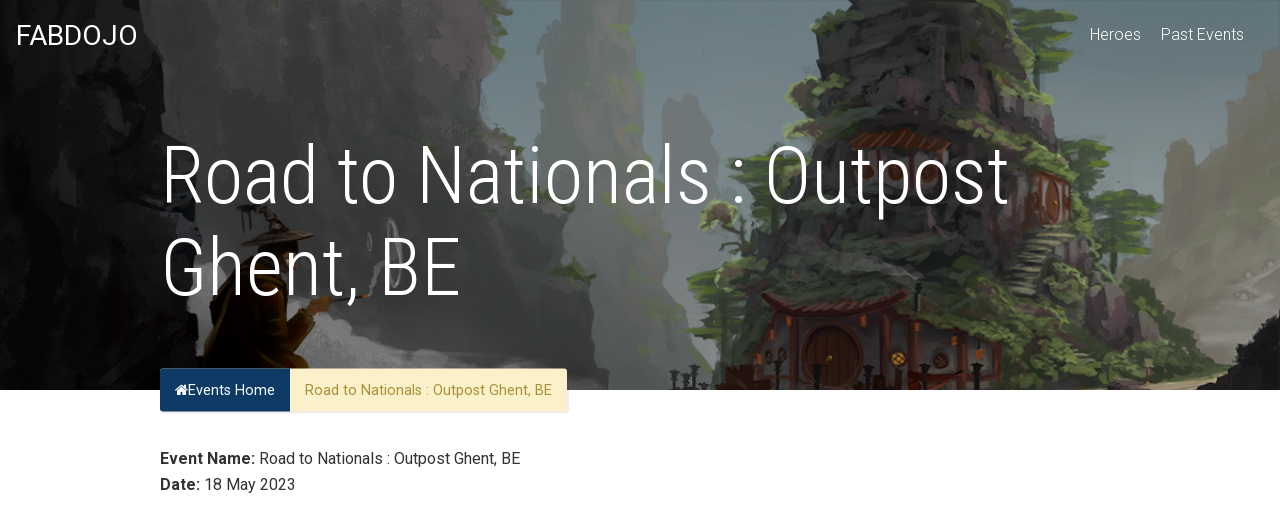

--- FILE ---
content_type: text/html; charset=utf-8
request_url: https://www.google.com/recaptcha/api2/aframe
body_size: 259
content:
<!DOCTYPE HTML><html><head><meta http-equiv="content-type" content="text/html; charset=UTF-8"></head><body><script nonce="gmw8pYKbXInJGByoqkiC5Q">/** Anti-fraud and anti-abuse applications only. See google.com/recaptcha */ try{var clients={'sodar':'https://pagead2.googlesyndication.com/pagead/sodar?'};window.addEventListener("message",function(a){try{if(a.source===window.parent){var b=JSON.parse(a.data);var c=clients[b['id']];if(c){var d=document.createElement('img');d.src=c+b['params']+'&rc='+(localStorage.getItem("rc::a")?sessionStorage.getItem("rc::b"):"");window.document.body.appendChild(d);sessionStorage.setItem("rc::e",parseInt(sessionStorage.getItem("rc::e")||0)+1);localStorage.setItem("rc::h",'1769305698557');}}}catch(b){}});window.parent.postMessage("_grecaptcha_ready", "*");}catch(b){}</script></body></html>

--- FILE ---
content_type: text/css
request_url: https://fabdojo.com/wp-content/themes/fabdojo/build/style-index.css?ver=6.4.7
body_size: 6035
content:
/*!***************************************************************************************************************************************************************************************************************************************!*\
  !*** css ./node_modules/css-loader/dist/cjs.js??ruleSet[1].rules[3].use[1]!./node_modules/postcss-loader/dist/cjs.js??ruleSet[1].rules[3].use[2]!./node_modules/sass-loader/dist/cjs.js??ruleSet[1].rules[3].use[3]!./css/style.scss ***!
  \***************************************************************************************************************************************************************************************************************************************/
/* 3rd party packages */
/* SASS and Global'ish Stuff */
body {
  color: #333;
  font-family: "Roboto", sans-serif;
  overflow-x: hidden;
  position: relative;
}

img {
  max-width: 100%;
  height: auto;
}

a {
  color: #0D3B66;
}

a:hover {
  text-decoration: none;
}

p,
ul,
ol {
  margin: 0 0 1.65em 0;
}

p,
li {
  line-height: 1.65;
}

.container {
  max-width: 1300px;
  margin: 0 auto;
  padding: 0 16px;
  position: relative;
}

.container--narrow {
  max-width: 960px;
}

.section-break {
  border: none;
  border-top: 1px solid #ddd;
  margin: 2.5rem 0;
}

.min-list {
  padding: 0;
  margin: 0;
}

.min-list li {
  list-style: none;
}

.p-top-small {
  padding-top: 1rem;
}

.p-top-large {
  padding-top: 1.6rem;
}

.p-bottom-large {
  padding-bottom: 1.6rem;
}

@media (min-width: 530px) {
  .p-top-large {
    padding-top: 3.5rem;
  }
  .p-bottom-large {
    padding-bottom: 3.5rem;
  }
}
.no-margin {
  margin: 0;
}

.nu {
  text-decoration: none;
}

.nu:hover {
  text-decoration: underline;
}

.t-left {
  text-align: left;
}

.t-right {
  text-align: right;
}

.t-center {
  text-align: center;
}

.t-small {
  font-size: 0.85rem;
}

.float-left {
  float: left;
}

.float-right {
  float: right;
}

.push-right {
  margin-right: 20px;
}

.container:before,
.container:after,
.group:before,
.group:after {
  content: " ";
  display: table;
}

.container:after,
.group:after {
  clear: both;
}

.hide {
  display: none;
}

/* BEM Blocks */
.remove-favorite {
  display: inline-block;
  transition: all 0.3s;
  color: #999;
  font-size: 0.9rem;
  cursor: pointer;
  padding: 4px 6px;
  border-radius: 3px;
}

.remove-favorite:hover {
  background-color: #dedede;
}

.page-section {
  padding-top: 1.6rem;
  padding-bottom: 1.6rem;
}
@media (min-width: 530px) {
  .page-section {
    padding-top: 3.5rem;
    padding-bottom: 3.5rem;
  }
}
.page-section--white {
  background-color: #fff;
}
.page-section--beige {
  background-color: #FAF0CA;
}
.page-section p:last-of-type {
  margin-bottom: 0;
}

.school-logo-text {
  position: relative;
  z-index: 20;
  margin: 0;
  font-size: 1.75rem;
  font-weight: 100;
}

.school-logo-text strong {
  font-weight: 400;
}

.school-logo-text a {
  color: #fff;
  text-decoration: none;
}

.school-logo-text--alt-color a {
  color: #666;
}
.school-logo-text--alt-color a:hover {
  color: #0D3B66;
  text-decoration: underline;
}

@-webkit-keyframes spin {
  0% {
    transform: rotate(0deg);
  }
  100% {
    transform: rotate(360deg);
  }
}

@keyframes spin {
  0% {
    transform: rotate(0deg);
  }
  100% {
    transform: rotate(360deg);
  }
}
.spinner-loader {
  margin-top: 45px;
  border-radius: 50%;
  width: 24px;
  height: 24px;
  border: 0.25rem solid rgba(0, 0, 0, 0.2);
  border-top-color: black;
  -webkit-animation: spin 1s infinite linear;
  animation: spin 1s infinite linear;
}

.c-orange {
  color: #F95738;
}

.c-blue {
  color: #0D3B66;
}

.c-white {
  color: #fff;
}

.c-dark {
  color: #333;
}

.gray {
  color: #999999;
}

.search-trigger {
  display: none;
  color: #fff;
  position: relative;
  cursor: pointer;
  top: 1px;
  margin-left: 20px;
}
@media (min-width: 960px) {
  .search-trigger {
    display: inline-block;
    top: 6px;
  }
}

.search-trigger:hover {
  opacity: 0.65;
}

.social-icons-list {
  display: flex;
  margin: 0 -8px;
}

.social-icons-list li {
  flex: 1;
  margin: 0 8px;
}

.social-icons-list li a {
  display: block;
  text-align: center;
  color: #fff;
  font-size: 1.25rem;
}

.social-icons-list li a:hover {
  opacity: 0.75;
}

.social-color-facebook {
  background-color: #4862a3;
}

.social-color-twitter {
  background-color: #55acee;
}

.social-color-youtube {
  background-color: #cc1e1f;
}

.social-color-linkedin {
  background-color: #0077b5;
}

.social-color-instagram {
  background-color: #d8226b;
}

.nav-list ul {
  padding: 0;
  margin: 0;
}

.nav-list li {
  list-style: none;
}

.nav-list a {
  font-size: 0.9rem;
  color: #999;
  text-decoration: none;
}

.nav-list a:hover {
  color: #0D3B66;
  text-decoration: underline;
}

.one-half,
.one-third,
.one-fourth,
.one-fifth,
.one-sixth {
  padding-bottom: 1.6rem;
}

@media (min-width: 960px) {
  .row {
    margin-right: -50px;
  }
  .one-half,
.one-third,
.two-thirds,
.one-fourth,
.one-fifth,
.one-sixth {
    padding-bottom: 0;
    float: left;
    box-sizing: border-box;
    padding-right: 50px;
  }
  .two-thirds {
    width: 66.66%;
  }
  .one-half {
    width: 50%;
  }
  .one-third {
    width: 33.33%;
  }
  .one-quarter {
    width: 25%;
  }
  .one-fifth {
    width: 20%;
  }
  .one-sixth {
    width: 16.66%;
  }
}
/* Make Top WP Admin Bar Fixed on Mobile */
@media screen and (max-width: 600px) {
  #wpadminbar {
    position: fixed;
  }
}
/* Seach Form */
.search-form {
  background-color: #dedede;
  padding: 20px;
  text-align: center;
}

.search-form label {
  display: block;
}

.search-form-row {
  display: flex;
}

.search-form .s {
  min-width: 20px;
  flex-basis: auto;
  flex-grow: 1;
  border: none;
  font-family: "Roboto", sans-serif;
  padding: 10px;
}
@media (min-width: 530px) {
  .search-form .s {
    font-size: 1.4rem;
  }
}

.search-submit {
  color: #fff;
  border: none;
  border-radius: 4px;
  outline: none;
  background-color: #0D3B66;
  font-family: "Roboto", sans-serif;
  padding: 0 20px;
  margin-left: 10px;
}

.note-limit-message {
  visibility: hidden;
  opacity: 0;
  transition: all 0.3s ease-out;
  color: #c32929;
  font-weight: bold;
}

.note-limit-message.active {
  visibility: visible;
  opacity: 1;
}

/* Like Box */
.generic-content .like-box {
  float: right;
  font-size: 1rem;
  background-color: #ededed;
  box-shadow: 1px 1px 1px rgba(0, 0, 0, 0.25);
  color: red;
  padding: 10px 10px 10px 25px;
  border-radius: 4px;
  cursor: pointer;
  margin: 0 0 30px 30px;
  position: relative;
}

.generic-content .like-box:hover {
  background-color: #dedede;
}

.like-count {
  padding-left: 10px;
}

.like-box .fa-heart-o {
  transition: all 0.35s ease-out;
  position: absolute;
  left: 10px;
}

.like-box .fa-heart {
  left: 10px;
  transition: all 0.4s ease-out;
  position: absolute;
  visibility: hidden;
  transform: scale(0.2);
  opacity: 0;
}

.like-box[data-exists=yes] .fa-heart {
  transform: scale(1);
  visibility: visible;
  opacity: 1;
}

.like-box[data-exists=yes] .fa-heart-o {
  visibility: hidden;
  opacity: 0;
}

/* Customize Login Screen */
body.login .button-primary {
  background-color: #F95738;
  border-color: #f83e1a;
  text-shadow: 0 -1px 1px #f8320c, 1px 0 1px #f8320c, 0 1px 1px #f8320c, -1px 0 1px #f8320c;
  box-shadow: 0 1px 0 #ed2c07;
}

body.login .button-primary:active,
body.login .button-primary:focus,
body.login .button-primary:hover {
  background-color: #f8411d;
  border-color: #F95738;
  text-shadow: 0 -1px 1px #ed2c07, 1px 0 1px #ed2c07, 0 1px 1px #ed2c07, -1px 0 1px #ed2c07;
  box-shadow: 0 1px 0 #de2907;
}

body.login {
  background-color: #FAF0CA;
}

.login h1 a {
  color: #0D3B66;
  font-size: 30px;
  font-weight: 300;
  background-image: none;
  width: auto;
  height: auto;
  text-indent: 0;
}

.btn {
  display: inline-block;
  cursor: pointer;
  border-radius: 4px;
  overflow: hidden;
  text-decoration: none;
  color: #fff;
  font-size: 1.19rem;
  padding: 12px 24px;
  border: none;
  outline: none;
}
.btn--small {
  font-size: 0.88rem;
  padding: 7px 13px;
  font-weight: 300;
}
.btn--with-photo {
  padding-left: 40px;
  position: relative;
}
.btn--orange {
  background-color: #EE964B;
}
.btn--orange:hover {
  background: linear-gradient(#EE964B, #eb6c00);
}
.btn--dark-orange {
  background-color: #F95738;
}
.btn--dark-orange:hover {
  background: linear-gradient(#F95738, #c62000);
}
.btn--blue {
  background-color: #0D3B66;
}
.btn--blue:hover {
  background: linear-gradient(#12518d, #0D3B66);
}
.btn--yellow {
  background-color: #F4D35E;
  text-shadow: 1px 1px 1px rgba(0, 0, 0, 0.22);
}
.btn--yellow:hover {
  background: linear-gradient(#F4D35E, #f0bb00);
}
.btn--beige {
  background-color: #FAF0CA;
  color: #173f58;
}
.btn--beige:hover {
  background-color: #F4D35E;
}
.btn--gray {
  background-color: #222;
}
.btn--white {
  background-color: #fff;
  color: #173f58;
}
.btn--white:hover {
  background-color: #ddd;
}
.btn--large {
  font-size: 1.3rem;
  padding: 16px 34px;
  border-radius: 7px;
}
@media (min-width: 530px) {
  .btn--large {
    font-size: 1.9rem;
  }
}
.btn--inactive {
  background-color: transparent;
  cursor: default;
  color: #333;
}

/* My Notes */
.edit-note,
.delete-note,
.submit-note {
  font-size: 0.9rem;
  background-color: #eee;
  padding: 8px 16px;
  display: inline-block;
  margin-right: 7px;
  border-radius: 4px;
  cursor: pointer;
}

.submit-note {
  color: #fff;
  border: none;
  background-color: #F95738;
  line-height: 1.65;
}

.submit-note:hover {
  background-color: #dd3f21;
}

@media (min-width: 635px) {
  .edit-note,
.delete-note {
    position: relative;
    top: -12px;
  }
}

.edit-note:hover,
.delete-note:hover {
  background-color: #ddd;
}

.delete-note {
  color: red;
}

.update-note {
  visibility: hidden;
}

.update-note--visible {
  visibility: visible;
}

.note-title-field {
  width: 40%;
  font-size: 1.85rem;
  font-family: "Roboto Condensed", sans-serif;
  font-weight: 300;
  color: #0D3B66;
  border: 1px solid transparent;
  padding: 7px;
  outline: none;
  position: relative;
  top: 1px;
}
@media (max-width: 400px) {
  .note-title-field {
    width: 100%;
  }
}
@media (min-width: 635px) {
  .note-title-field {
    width: 65%;
    font-size: 3.125rem;
  }
}

.note-body-field {
  color: #333;
  font-family: "Roboto", sans-serif;
  resize: none;
  display: block;
  width: 100%;
  line-height: 1.65;
  font-size: 1.15rem;
  padding: 7px;
  border: 1px solid transparent;
  height: 175px;
  outline: none;
}

.note-active-field {
  border: 1px solid #ddd;
  -webkit-animation: pulseBorder 0.75s alternate infinite;
          animation: pulseBorder 0.75s alternate infinite;
}

@-webkit-keyframes pulseBorder {
  0% {
    border: 1px solid #fff;
  }
  100% {
    border: 1px solid #ccc;
  }
}

@keyframes pulseBorder {
  0% {
    border: 1px solid #fff;
  }
  100% {
    border: 1px solid #ccc;
  }
}
/* Create Note */
.create-note {
  background-color: #ddd;
  padding: 20px;
  margin-bottom: 20px;
}

.new-note-title {
  width: 100%;
  padding: 10px;
  font-family: "Roboto", sans-serif;
  border: none;
  margin-bottom: 10px;
  font-size: 1.15rem;
  box-sizing: border-box;
}

.new-note-body {
  width: 100%;
  box-sizing: border-box;
  resize: none;
  padding: 10px;
  font-family: "Roboto", sans-serif;
  border: none;
  margin-bottom: 10px;
  height: 170px;
  font-size: 1.15rem;
  line-height: 1.65;
}

/* Reveal and Hide Fade Transitions */
#my-notes {
  position: relative;
}

#my-notes li {
  transition: all 0.4s ease-out;
  opacity: 1;
}

#my-notes li.fade-out {
  height: 0px !important;
  overflow: hidden !important;
  padding: 0 !important;
  margin: 0 !important;
  opacity: 0.5;
}

#my-notes li.fade-in-calc {
  padding: 0 !important;
  margin: 0 !important;
  border: none !important;
  position: absolute;
  left: 0;
  right: 0;
  opacity: 0;
}

.site-header {
  z-index: 3;
  position: absolute;
  top: 0;
  left: 0;
  right: 0;
  padding: 20px 0;
}
.site-header__avatar {
  position: absolute;
  top: 0;
  left: 0;
}
.site-header__avatar img {
  display: block;
  width: 30px;
  height: 30px;
}
.site-header__menu {
  visibility: hidden;
  position: absolute;
  background-color: rgba(12, 56, 97, 0.89);
  left: 0;
  right: 0;
  top: -20px;
  padding-top: 58px;
  opacity: 0;
  transform: translateY(-20%);
  transition: opacity 0.3s ease-out, visibility 0.3s ease-out, transform 0.3s ease-out;
  padding-bottom: 20px;
}
.site-header__menu--active {
  opacity: 1;
  transform: translateY(0);
  visibility: visible;
}
@media (min-width: 960px) {
  .site-header__menu {
    visibility: visible;
    opacity: 1;
    transform: translateY(0) scale(1);
    position: static;
    background-color: transparent;
    float: right;
    padding-top: 0;
    padding-bottom: 0;
    top: 0;
  }
}
.site-header__search-trigger {
  cursor: pointer;
  color: #fff;
  font-size: 1.2rem;
  position: absolute;
  top: 6px;
  right: 16px;
}
@media (min-width: 530px) {
  .site-header__search-trigger {
    top: 4px;
    font-size: 1.4rem;
  }
}
@media (min-width: 960px) {
  .site-header__search-trigger {
    display: none;
  }
}
.site-header__menu-trigger.fa {
  color: #fff;
  cursor: pointer;
  font-size: 1.2rem;
  position: absolute;
  z-index: 10;
  top: 7px;
  right: 46px;
}
@media (min-width: 530px) {
  .site-header__menu-trigger.fa {
    top: 5px;
    font-size: 1.4rem;
  }
}
@media (min-width: 960px) {
  .site-header__menu-trigger.fa {
    display: none;
  }
}
.site-header__util {
  padding: 0 0 0 20px;
}
@media (min-width: 960px) {
  .site-header__util {
    padding: 0;
    float: right;
  }
}
.site-header__btn {
  margin-right: 20px;
}
@media (min-width: 960px) {
  .site-header__btn {
    float: left;
  }
}
.site-header .btn--with-photo {
  margin-right: 0;
}

.site-footer {
  padding: 2rem 0 3.5rem 0;
  background-image: linear-gradient(#fff, #ececec);
}
.site-footer p {
  font-size: 0.9rem;
}
.site-footer .headline {
  color: #666;
  margin-bottom: 0.33rem;
}
.site-footer__link {
  color: #999;
  text-decoration: none;
}
.site-footer__link:hover {
  color: #0D3B66;
  text-decoration: underline;
}
.site-footer__inner {
  border-top: 1px dotted #dedede;
  padding-top: 3.5rem;
}
.site-footer__col-one {
  text-align: center;
}
@media (min-width: 960px) {
  .site-footer__col-one {
    text-align: left;
    width: 33%;
    float: left;
  }
}
.site-footer__col-two-three-group {
  text-align: center;
  width: 85%;
  margin: 0 auto;
}
@media (min-width: 960px) {
  .site-footer__col-two-three-group {
    text-align: left;
    float: left;
    width: 42%;
    margin: 0;
  }
}
.site-footer__col-two {
  width: 50%;
  float: left;
}
.site-footer__col-three {
  width: 50%;
  float: left;
}
.site-footer__col-four {
  padding-top: 20px;
  width: 85%;
  margin: 0 auto;
  clear: both;
  text-align: center;
}
@media (min-width: 960px) {
  .site-footer__col-four {
    padding-top: 0;
    margin: 0;
    clear: none;
    text-align: left;
    width: 25%;
    float: right;
  }
}

.main-navigation {
  padding-top: 2px;
}
.main-navigation ul {
  padding: 0;
  margin: 0;
}
.main-navigation ul:before,
.main-navigation ul:after {
  content: " ";
  display: table;
}
.main-navigation ul:after {
  clear: both;
}
@media (min-width: 960px) {
  .main-navigation {
    float: left;
    margin-right: 20px;
  }
}

.main-navigation li {
  list-style: none;
}
@media (min-width: 960px) {
  .main-navigation li {
    float: left;
    padding-left: 20px;
  }
}

.main-navigation a {
  display: block;
  padding: 10px 20px;
  color: #fff;
  text-decoration: none;
  font-weight: 300;
}
@media (min-width: 960px) {
  .main-navigation a {
    display: inline-block;
    padding: 0;
  }
}

.main-navigation .current-menu-item a,
.main-navigation a:hover {
  color: #FAF0CA;
}

.page-banner {
  background-color: #000;
  padding: 80px 0 40px 0;
  position: relative;
}
@media (min-width: 530px) {
  .page-banner {
    padding: 130px 0 60px 0;
  }
}
.page-banner__content {
  position: relative;
  z-index: 2;
}
.page-banner__title {
  font-family: "Roboto Condensed", sans-serif;
  font-weight: 300;
  font-size: 3.6rem;
  margin: 0 0 1rem 0;
  color: #fff;
}
@media (min-width: 530px) {
  .page-banner__title {
    font-size: 5rem;
  }
}
.page-banner__bg-image {
  opacity: 0.7;
  background-size: cover;
  position: absolute;
  top: 0;
  bottom: 0;
  left: 0;
  right: 0;
}
.page-banner__intro {
  font-weight: 300;
  font-size: 1.2rem;
  line-height: 1.3;
  color: #ededed;
}
@media (min-width: 530px) {
  .page-banner__intro {
    font-size: 1.65rem;
  }
}
.page-banner__intro p {
  margin: 0;
}
.page-banner__hero-image {
  opacity: 1;
  background-size: cover;
  position: absolute;
  top: 0;
  bottom: 0;
  left: 0;
  right: 0;
}

.hero-slider {
  position: relative;
}
.hero-slider div {
  outline: none;
}
.hero-slider__interior {
  padding-top: 60px;
  padding-bottom: 60px;
}
@media (min-width: 960px) {
  .hero-slider__interior {
    padding-top: 130px;
    padding-bottom: 130px;
  }
}
.hero-slider__slide {
  background-size: cover;
  background-repeat: no-repeat;
}
.hero-slider__overlay {
  margin: 0 auto;
  background-color: rgba(0, 0, 0, 0.68);
  padding: 40px;
  color: #fff;
}
@media (min-width: 960px) {
  .hero-slider__overlay {
    width: 50%;
  }
}

.slick-dots {
  z-index: 100;
  position: absolute;
  left: 0;
  right: 0;
  padding: 0;
  margin: 0;
  text-align: center;
  top: 15px;
}
@media (min-width: 960px) {
  .slick-dots {
    top: 50px;
  }
}

.slick-dots li {
  list-style: none;
  display: inline;
}
.slick-dots li button {
  display: inline-block;
  text-indent: -9999px;
  font-size: 0;
  line-height: 0;
  width: 10px;
  height: 10px;
  background-color: rgba(255, 255, 255, 0.5);
  box-shadow: 1px 1px 1px rgba(0, 0, 0, 0.25);
  border-radius: 50%;
  border: none;
  margin: 0 4px;
  padding: 0;
  outline: none;
  transition: background-color 0.3s ease-out;
  cursor: pointer;
}
.slick-dots .slick-active button {
  background-color: #fff;
}

/* GlideJS */
.glide__bullets {
  z-index: 100;
  position: absolute;
  left: 0;
  right: 0;
  padding: 0;
  margin: 0;
  text-align: center;
  top: 15px;
}
@media (min-width: 960px) {
  .glide__bullets {
    top: 50px;
  }
}
.glide__bullets button {
  display: inline-block;
  text-indent: -9999px;
  font-size: 0;
  line-height: 0;
  width: 10px;
  height: 10px;
  background-color: rgba(255, 255, 255, 0.5);
  box-shadow: 1px 1px 1px rgba(0, 0, 0, 0.25);
  border-radius: 50%;
  border: none;
  margin: 0 3px;
  padding: 0;
  outline: none;
  transition: background-color 0.3s ease-out;
  cursor: pointer;
}
.glide__bullets button.glide__bullet--active {
  background-color: #fff;
}

.search-overlay {
  overflow-y: auto;
  overflow-x: hidden;
  z-index: 110;
  position: fixed;
  top: 0;
  left: 0;
  right: 0;
  bottom: 0;
  background-color: rgba(255, 255, 255, 0.96);
  visibility: hidden;
  opacity: 0;
  transform: scale(1.09);
  transition: opacity 0.3s, transform 0.3s, visibility 0.3s;
  box-sizing: border-box;
}
.search-overlay p {
  padding-top: 15px;
}
.search-overlay .event-summary p {
  padding-top: 0;
}
.search-overlay .event-summary {
  margin-bottom: 0;
  margin-top: 20px;
}
body.admin-bar .search-overlay {
  top: 32px;
}
.search-overlay__top {
  background-color: rgba(0, 0, 0, 0.12);
}
.search-overlay__icon {
  margin-right: 10px;
  font-size: 1.8rem;
  color: #F95738;
}
@media (min-width: 960px) {
  .search-overlay__icon {
    font-size: 2.5rem;
  }
}
.search-overlay--active {
  visibility: visible;
  opacity: 1;
  transform: scale(1);
}
.search-overlay__section-title {
  margin: 30px 0 1px 0;
  font-weight: 400;
  color: #0D3B66;
  font-size: 2rem;
  padding: 15px 0;
  border-bottom: 1px solid #ccc;
}
.search-overlay__close {
  position: absolute;
  top: 13px;
  right: 16px;
  font-size: 2.1rem;
  cursor: pointer;
  transition: all 0.3s;
  background-color: #fff;
  color: #F95738;
  line-height: 0.7;
}
@media (min-width: 530px) {
  .search-overlay__close {
    top: 18px;
    font-size: 2.1rem;
  }
}
@media (min-width: 960px) {
  .search-overlay__close {
    top: 26px;
    font-size: 2.8rem;
  }
}
.search-overlay__close:hover {
  opacity: 1;
}
.search-overlay .one-half {
  padding-bottom: 0;
}

.search-term {
  width: 75%;
  box-sizing: border-box;
  border: none;
  padding: 15px 0;
  margin: 0;
  background-color: transparent;
  font-size: 1rem;
  font-weight: 300;
  outline: none;
  color: #F95738;
}
@media (min-width: 530px) {
  .search-term {
    font-size: 1.5rem;
  }
}
@media (min-width: 960px) {
  .search-term {
    width: 80%;
    font-size: 3rem;
  }
}

.body-no-scroll {
  overflow: hidden;
}

.professor-cards {
  margin: 0;
  padding: 0;
}
.search-overlay .professor-cards {
  padding-top: 21px;
}

.professor-card {
  position: relative;
  display: inline-block;
  width: 200px;
  margin-right: 15px;
  background-color: #4d4d4d;
  overflow: hidden;
}
.search-overlay .professor-card {
  width: 180px;
}
.professor-card__image {
  display: block;
  transition: opacity 0.3s ease-out, transform 0.3s ease-out;
}
.professor-card:hover .professor-card__image {
  opacity: 0.8;
  transform: scale(1.1) rotate(4deg);
}
.professor-card__name {
  font-weight: 300;
  font-size: 0.9rem;
  position: absolute;
  bottom: 0;
  color: #fff;
  left: 0;
  right: 0;
  padding: 3px 10px;
  background-color: rgba(54, 54, 54, 0.85);
}
.professor-card:hover .professor-card__name {
  background-color: rgba(39, 39, 39, 0.85);
}
.professor-card__list-item {
  display: inline-block;
  list-style: none;
}

.headline {
  margin: 0;
  font-family: "Roboto Condensed", sans-serif;
  font-weight: 300;
}
.headline--large {
  font-size: 3.6rem;
}
@media (min-width: 530px) {
  .headline--large {
    font-size: 6.25rem;
  }
}
.headline--large-medium {
  font-size: 5rem;
  margin: 0 0 1rem 0;
}
.headline--medium {
  font-size: 1.9rem;
  margin-bottom: 0.75rem;
}
@media (min-width: 530px) {
  .headline--medium {
    font-size: 3.125rem;
  }
}
.headline--small-plus {
  font-family: "Roboto", sans-serif;
  font-size: 1.6875rem;
  font-weight: 400;
  margin-bottom: 1.9rem;
}
.headline--small {
  font-size: 1.2rem;
  margin-bottom: 1.9rem;
}
@media (min-width: 530px) {
  .headline--small {
    font-size: 1.6875rem;
  }
}
.headline--smaller {
  font-size: 1.5rem;
}
.headline--tiny {
  font-family: "Roboto", sans-serif;
  font-size: 1.3875rem;
  margin-bottom: 0.25rem;
}
.headline--post-title a {
  color: #0D3B66;
  text-decoration: none;
}
.headline--post-title a:hover {
  text-decoration: underline;
}

.generic-content p,
.generic-content li {
  font-size: 1.15rem;
}
.generic-content blockquote,
.generic-content blockquote p {
  font-size: 1.5rem;
  font-style: italic;
}
.generic-content h1,
.generic-content h2,
.generic-content h3,
.generic-content h4,
.generic-content h5,
.generic-content h6 {
  font-family: "Roboto Condensed", sans-serif;
  font-weight: 300;
  margin-top: 0;
  margin-bottom: 1rem;
}
.generic-content h1 {
  font-size: 3.6rem;
}
.generic-content h2 {
  font-size: 3.1rem;
}
.generic-content h3 {
  font-size: 2.6rem;
}
.generic-content h4 {
  font-size: 2.1rem;
}
.generic-content h5 {
  font-size: 1.6rem;
}
.generic-content h6 {
  font-size: 1.15rem;
}
@media (min-width: 530px) {
  .generic-content h1 {
    font-size: 6.25rem;
  }
  .generic-content h2 {
    font-size: 5rem;
  }
  .generic-content h3 {
    font-size: 3.125rem;
  }
  .generic-content h4 {
    font-size: 2.4rem;
  }
  .generic-content h5 {
    font-size: 1.9rem;
  }
  .generic-content h6 {
    font-size: 1.15rem;
  }
}

.no-margin-paragraphs p {
  margin: 0;
}

@media (min-width: 960px) {
  .full-width-split {
    display: flex;
  }
}
.full-width-split__one {
  flex: 1;
  padding: 1.6rem 16px;
}
@media (min-width: 960px) {
  .full-width-split__one {
    padding: 40px;
  }
}
@media (min-width: 960px) {
  .full-width-split__one .full-width-split__inner {
    float: right;
  }
}
.full-width-split__two {
  flex: 1;
  padding: 1.6rem 16px;
}
@media (min-width: 960px) {
  .full-width-split__two {
    padding: 40px;
  }
}
@media (min-width: 1350px) {
  .full-width-split__inner {
    width: 610px;
  }
}

.event-summary {
  position: relative;
  padding-left: 107px;
  min-height: 77px;
  padding-bottom: 1px;
  margin-bottom: 20px;
}
.event-summary__title a {
  color: #173f58;
}
.event-summary__date {
  text-decoration: none;
  display: block;
  top: 0;
  left: 0;
  position: absolute;
  padding: 14px 0 11px 0;
  color: #FFF;
  border-radius: 50%;
  background-color: #0D3B66;
  width: 80px;
  line-height: 1;
  transition: opacity 0.33s;
  text-shadow: 1px 1px 1px rgba(0, 0, 0, 0.22);
}
.event-summary__date:hover {
  opacity: 0.75;
}
.event-summary__date--beige {
  background-color: #F4D35E;
}
.event-summary__month {
  display: block;
  font-size: 1.5rem;
  font-weight: 300;
  text-transform: uppercase;
}
.event-summary__day {
  display: block;
  font-size: 2.02rem;
  font-weight: 700;
}

.page-links {
  position: relative;
  z-index: 1;
  background-color: #FAF0CA;
  margin: 0 0 40px 0;
}
@media (min-width: 767px) {
  .page-links {
    margin: 0 0 40px 20px;
    width: 300px;
    float: right;
  }
}
.page-links__title {
  margin: 0;
  font-weight: normal;
  text-align: center;
  padding: 20px 0;
  background-color: #0D3B66;
  color: #fff;
}
.page-links__title a {
  color: #fff;
  text-decoration: none;
  background-color: #0D3B66;
}
.page-links li {
  border-top: 1px solid #f4de89;
}
.page-links li:first-child {
  border-top: none;
}
.page-links__active, .page-links .current_page_item {
  text-align: center;
  background-color: #f4e6b1;
  color: #0D3B66;
  font-weight: bold;
}
.page-links li a {
  display: block;
  text-align: center;
  padding: 17px 10px;
  text-decoration: none;
  color: #0D3B66;
  transition: all 0.3s;
}
.page-links li a:hover {
  color: #0a2b4b;
  background-color: #f2e3aa;
}

.acf-map {
  width: 100%;
  height: 400px;
  border: #ccc solid 1px;
  margin: 20px 0;
}

/* fixes potential theme css conflict */
.acf-map img {
  max-width: inherit !important;
}

.link-list li {
  padding: 1rem 0;
  font-size: 1.5rem;
  border-bottom: 1px dotted #DEDEDE;
}
.search-overlay .link-list li {
  font-size: 1.3rem;
}
.link-list li:last-child {
  border-bottom: none;
}
.link-list a {
  color: #F95738;
}

.metabox {
  background-color: #FAF0CA;
  border-radius: 3px;
  padding: 10px 15px;
  display: inline-block;
  margin-bottom: 30px;
  box-shadow: 2px 2px 1px rgba(0, 0, 0, 0.07);
}
.metabox--position-up {
  position: absolute;
  top: 0;
  transform: translateY(-50%);
}
.metabox--with-home-link {
  padding: 0;
}
.metabox__main {
  padding: 10px 15px 10px 11px;
}
.metabox p {
  margin: 0;
  font-size: 0.9rem;
  color: #a79038;
}
.metabox a {
  color: #a79038;
  text-decoration: none;
  font-weight: bold;
}
.metabox a:hover {
  text-decoration: underline;
}
.metabox .metabox__blog-home-link {
  background-color: #0D3B66;
  color: #fff;
  display: inline-block;
  padding: 10px 15px;
  border-radius: 3px 0 0 3px;
  font-weight: normal;
}
.metabox .metabox__blog-home-link:hover {
  text-decoration: none;
  background-color: #0a2e4f;
}

.post-item {
  border-bottom: 1px dotted #DEDEDE;
  padding-bottom: 1.7rem;
  margin-bottom: 1.7rem;
}
.post-item:last-of-type {
  border-bottom: none;
  margin-bottom: 0;
}

.fabdojo-table {
  margin-top: 20px;
  width: 100%;
  border-spacing: 0;
  border-collapse: collapse;
}

.fabdojo-table th {
  font-weight: bold;
  color: #fff;
  background-color: #4d4d4d;
  text-align: left;
  padding: 12px 15px;
  font-size: 12px;
}

.fabdojo-table td {
  border: 1px solid #ddd;
  padding: 6px 15px;
  font-size: 12px;
}

.fabdojo-table td:nth-child(1) {
  border: 1px solid #ddd;
  padding: 6px 15px;
  font-size: 12px;
  width: 5px;
  text-align: center;
}

.fabdojo-table tr:nth-child(odd) td {
  background-color: #f1f1f1;
}

.fabdojo-table-red {
  margin-top: 20px;
  width: 100%;
  border-spacing: 0;
  border-collapse: collapse;
}

.fabdojo-table-red th {
  font-weight: bold;
  color: #fff;
  background-color: #cd1013;
  text-align: left;
  padding: 12px 15px;
  font-size: 12px;
}

.fabdojo-table-red td {
  border: 1px solid #ddd;
  padding: 6px 15px;
  font-size: 12px;
}

.fabdojo-table-red td:nth-child(1) {
  border: 1px solid #ddd;
  padding: 6px 15px;
  font-size: 12px;
  width: 5px;
  text-align: center;
}

.fabdojo-table-red tr:nth-child(odd) td {
  background-color: #f1f1f1;
}

.fabdojo-table-yellow {
  margin-top: 20px;
  width: 100%;
  border-spacing: 0;
  border-collapse: collapse;
}

.fabdojo-table-yellow th {
  font-weight: bold;
  color: rgb(0, 0, 0);
  background-color: #ffee00;
  text-align: left;
  padding: 12px 15px;
  font-size: 12px;
}

.fabdojo-table-yellow td {
  border: 1px solid #ddd;
  padding: 6px 15px;
  font-size: 12px;
}

.fabdojo-table-yellow td:nth-child(1) {
  border: 1px solid #ddd;
  padding: 6px 15px;
  font-size: 12px;
  width: 5px;
  text-align: center;
}

.fabdojo-table-yellow tr:nth-child(odd) td {
  background-color: #f1f1f1;
}

.fabdojo-table-blue {
  margin-top: 20px;
  width: 100%;
  border-spacing: 0;
  border-collapse: collapse;
}

.fabdojo-table-blue th {
  font-weight: bold;
  color: #fff;
  background-color: #009ee3;
  text-align: left;
  padding: 12px 15px;
  font-size: 12px;
}

.fabdojo-table-blue td {
  border: 1px solid #ddd;
  padding: 6px 15px;
  font-size: 12px;
}

.fabdojo-table-blue td:nth-child(1) {
  border: 1px solid #ddd;
  padding: 6px 15px;
  font-size: 12px;
  width: 5px;
  text-align: center;
}

.fabdojo-table-blue tr:nth-child(odd) td {
  background-color: #f1f1f1;
}

.fabdojo-table-no-pitch {
  margin-top: 20px;
  width: 100%;
  border-spacing: 0;
  border-collapse: collapse;
}

.fabdojo-table-no-pitch th {
  font-weight: bold;
  color: rgb(0, 0, 0);
  background-color: #dccea2;
  text-align: left;
  padding: 12px 15px;
  font-size: 12px;
}

.fabdojo-table-no-pitch td {
  border: 1px solid #ddd;
  padding: 6px 15px;
  font-size: 12px;
}

.fabdojo-table-no-pitch td:nth-child(1) {
  border: 1px solid #ddd;
  padding: 6px 15px;
  font-size: 12px;
  width: 5px;
  text-align: center;
}

.fabdojo-table-no-pitch tr:nth-child(odd) td {
  background-color: #f1f1f1;
}

.fabdojo-hero-grid-container {
  display: grid;
  grid-template-columns: repeat(3, minmax(0, 1fr));
  gap: 15px;
}

.fabdojo-hero-grid-item1 {
  grid-column: 1;
}

.fabdojo-hero-grid-item2 {
  grid-column: 2;
}

.fabdojo-hero-grid-item3 {
  grid-column: 3;
}

.table-comparison .row {
  border-style: solid;
  border-width: 1px;
}

.table-comparison .row > th {
  border-style: solid;
  border-width: 1px;
  width: 5px;
}

.table-comparison {
  table-layout: auto;
  margin: auto;
  font-size: 13px;
}

.table-comparison .scroll {
  overflow: auto;
}

.table-comparison .label {
  text-align: left;
  white-space: nowrap;
}

.table-comparison .center-table {
  margin: auto;
  width: 100%;
}

.table-comparison .split {
  flex: 1;
  padding: 1px 1px;
}

.table-comparison .rotate {
  padding-top: 10px;
  width: 64px;
  height: 45px;
  transform: rotate(315deg);
  text-align: left;
}

.table-comparison .player_button {
  border: none;
  color: black;
  text-align: center;
  text-decoration: none;
  display: inline-block;
  font-size: 16px;
  margin: 5px 2px;
  padding-top: 15px;
  cursor: pointer;
}

.table-comparison .card_button {
  margin: auto;
  cursor: pointer;
}

.table-comparison .float-right {
  float: right;
  margin-right: 3px;
}

.table-comparison .container {
  display: flex;
  flex-flow: nowrap;
}

.table-comparison .center_header {
  margin: auto;
  width: 60%;
  padding: 10sppx;
  text-align: center;
}

.table-comparison .item {
  flex: 1;
  align-items: left;
  padding: 5px;
}

.table-comparison .content-sidebar {
  display: flex;
  flex-wrap: nowrap;
}

.table-comparison .left-content {
  flex: 1 1 140px;
  padding: 5px;
  margin-right: 4px;
}

.table-comparison .right-content {
  flex: 1 1 80%;
  padding-left: 20px;
  display: block;
}

.table-comparison img {
  height: 10px;
}

.table-comparison .container {
  padding: 0;
}

/* Style the tab */
.tab {
  overflow: hidden;
  border: 1px solid #ccc;
  background-color: #f1f1f1;
}

/* Style the tab buttons */
.tab button {
  background-color: inherit;
  float: left;
  border: none;
  outline: none;
  cursor: pointer;
  padding: 14px 16px;
  transition: 0.3s;
  font-size: 17px;
}

/* Change background color of buttons on hover */
.tab button:hover {
  background-color: #ddd;
}

/* Create an active/current tablink class */
.tab button.active {
  background-color: #ccc;
}

/* Style the tab content */
.tabcontent {
  display: none;
  padding: 6px 12px;
  border-top: none;
}

/*# sourceMappingURL=style-index.css.map*/